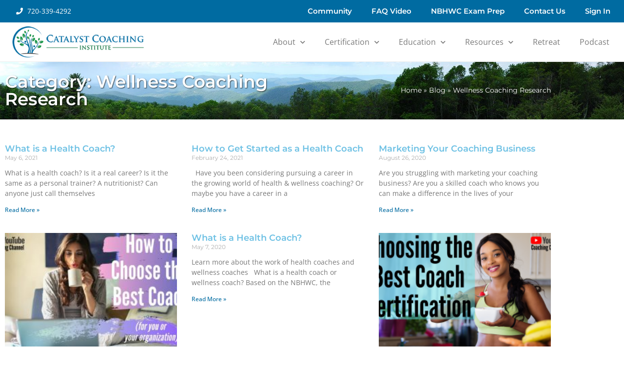

--- FILE ---
content_type: text/css; charset=utf-8
request_url: https://www.catalystcoachinginstitute.com/wp-content/uploads/elementor/css/post-18330.css?ver=1769024913
body_size: 824
content:
.elementor-18330 .elementor-element.elementor-element-3e47941e:not(.elementor-motion-effects-element-type-background), .elementor-18330 .elementor-element.elementor-element-3e47941e > .elementor-motion-effects-container > .elementor-motion-effects-layer{background-color:#0f713c;background-image:url("https://www.catalystcoachinginstitute.com/wp-content/uploads/2021/05/title-bar-bg-1.jpg");background-position:top center;background-size:cover;}.elementor-18330 .elementor-element.elementor-element-3e47941e > .elementor-container{min-height:120px;}.elementor-18330 .elementor-element.elementor-element-3e47941e{transition:background 0.3s, border 0.3s, border-radius 0.3s, box-shadow 0.3s;margin-top:10px;margin-bottom:40px;}.elementor-18330 .elementor-element.elementor-element-3e47941e > .elementor-background-overlay{transition:background 0.3s, border-radius 0.3s, opacity 0.3s;}.elementor-bc-flex-widget .elementor-18330 .elementor-element.elementor-element-6292325a.elementor-column .elementor-widget-wrap{align-items:flex-end;}.elementor-18330 .elementor-element.elementor-element-6292325a.elementor-column.elementor-element[data-element_type="column"] > .elementor-widget-wrap.elementor-element-populated{align-content:flex-end;align-items:flex-end;}.elementor-widget-theme-archive-title .elementor-heading-title{font-family:var( --e-global-typography-primary-font-family ), Sans-serif;font-weight:var( --e-global-typography-primary-font-weight );color:var( --e-global-color-primary );}.elementor-18330 .elementor-element.elementor-element-9f58bb8 .elementor-heading-title{text-shadow:1px 1px 2px rgba(0,0,0,0.75);color:#ffffff;}.elementor-bc-flex-widget .elementor-18330 .elementor-element.elementor-element-49198faa.elementor-column .elementor-widget-wrap{align-items:flex-end;}.elementor-18330 .elementor-element.elementor-element-49198faa.elementor-column.elementor-element[data-element_type="column"] > .elementor-widget-wrap.elementor-element-populated{align-content:flex-end;align-items:flex-end;}.elementor-widget-breadcrumbs{font-family:var( --e-global-typography-secondary-font-family ), Sans-serif;font-weight:var( --e-global-typography-secondary-font-weight );}.elementor-18330 .elementor-element.elementor-element-47a7f9bc{color:#ffffff;}.elementor-18330 .elementor-element.elementor-element-47a7f9bc a{color:#ffffff;}.elementor-widget-archive-posts .elementor-button{background-color:var( --e-global-color-accent );font-family:var( --e-global-typography-accent-font-family ), Sans-serif;font-weight:var( --e-global-typography-accent-font-weight );}.elementor-widget-archive-posts .elementor-post__title, .elementor-widget-archive-posts .elementor-post__title a{color:var( --e-global-color-secondary );font-family:var( --e-global-typography-primary-font-family ), Sans-serif;font-weight:var( --e-global-typography-primary-font-weight );}.elementor-widget-archive-posts .elementor-post__meta-data{font-family:var( --e-global-typography-secondary-font-family ), Sans-serif;font-weight:var( --e-global-typography-secondary-font-weight );}.elementor-widget-archive-posts .elementor-post__excerpt p{font-family:var( --e-global-typography-text-font-family ), Sans-serif;font-weight:var( --e-global-typography-text-font-weight );}.elementor-widget-archive-posts .elementor-post__read-more{color:var( --e-global-color-accent );}.elementor-widget-archive-posts a.elementor-post__read-more{font-family:var( --e-global-typography-accent-font-family ), Sans-serif;font-weight:var( --e-global-typography-accent-font-weight );}.elementor-widget-archive-posts .elementor-post__card .elementor-post__badge{background-color:var( --e-global-color-accent );font-family:var( --e-global-typography-accent-font-family ), Sans-serif;font-weight:var( --e-global-typography-accent-font-weight );}.elementor-widget-archive-posts .elementor-pagination{font-family:var( --e-global-typography-secondary-font-family ), Sans-serif;font-weight:var( --e-global-typography-secondary-font-weight );}.elementor-widget-archive-posts .ecs-load-more-button .elementor-button{font-family:var( --e-global-typography-accent-font-family ), Sans-serif;font-weight:var( --e-global-typography-accent-font-weight );background-color:var( --e-global-color-accent );}.elementor-widget-archive-posts .e-load-more-message{font-family:var( --e-global-typography-secondary-font-family ), Sans-serif;font-weight:var( --e-global-typography-secondary-font-weight );}.elementor-widget-archive-posts .elementor-posts-nothing-found{color:var( --e-global-color-text );font-family:var( --e-global-typography-text-font-family ), Sans-serif;font-weight:var( --e-global-typography-text-font-weight );}.elementor-18330 .elementor-element.elementor-element-48859333{--grid-row-gap:35px;--grid-column-gap:30px;}.elementor-18330 .elementor-element.elementor-element-48859333 .elementor-posts-container .elementor-post__thumbnail{padding-bottom:calc( 0.66 * 100% );}.elementor-18330 .elementor-element.elementor-element-48859333:after{content:"0.66";}.elementor-18330 .elementor-element.elementor-element-48859333 .elementor-post__thumbnail__link{width:100%;}.elementor-18330 .elementor-element.elementor-element-48859333 .elementor-post__meta-data span + span:before{content:"//";}.elementor-18330 .elementor-element.elementor-element-48859333.elementor-posts--thumbnail-left .elementor-post__thumbnail__link{margin-right:20px;}.elementor-18330 .elementor-element.elementor-element-48859333.elementor-posts--thumbnail-right .elementor-post__thumbnail__link{margin-left:20px;}.elementor-18330 .elementor-element.elementor-element-48859333.elementor-posts--thumbnail-top .elementor-post__thumbnail__link{margin-bottom:20px;}.elementor-18330 .elementor-element.elementor-element-48859333 .elementor-pagination{text-align:center;}body:not(.rtl) .elementor-18330 .elementor-element.elementor-element-48859333 .elementor-pagination .page-numbers:not(:first-child){margin-left:calc( 10px/2 );}body:not(.rtl) .elementor-18330 .elementor-element.elementor-element-48859333 .elementor-pagination .page-numbers:not(:last-child){margin-right:calc( 10px/2 );}body.rtl .elementor-18330 .elementor-element.elementor-element-48859333 .elementor-pagination .page-numbers:not(:first-child){margin-right:calc( 10px/2 );}body.rtl .elementor-18330 .elementor-element.elementor-element-48859333 .elementor-pagination .page-numbers:not(:last-child){margin-left:calc( 10px/2 );}@media(max-width:767px){.elementor-18330 .elementor-element.elementor-element-9f58bb8{text-align:center;}.elementor-18330 .elementor-element.elementor-element-48859333 .elementor-posts-container .elementor-post__thumbnail{padding-bottom:calc( 0.5 * 100% );}.elementor-18330 .elementor-element.elementor-element-48859333:after{content:"0.5";}.elementor-18330 .elementor-element.elementor-element-48859333 .elementor-post__thumbnail__link{width:100%;}}@media(min-width:768px){.elementor-18330 .elementor-element.elementor-element-6292325a{width:60%;}.elementor-18330 .elementor-element.elementor-element-49198faa{width:40%;}}

--- FILE ---
content_type: text/css; charset=utf-8
request_url: https://www.catalystcoachinginstitute.com/wp-content/plugins/p1m-user/css/style.css?ver=1.1
body_size: 192
content:
/* CSS Document */

#content .p1m_form table {
	border: none;
}
#content .p1m_form tr td {
	padding: 0;
	border: none;
}
#content .p1m_form * {
	line-height: 1em;
}
#content .p1m_form p {
	margin-bottom: 1em;
}
#content .p1m_form input {
	margin: 5px 0 0 0;
	color: #666;
    padding: 0.75em;
    height: auto;
    border-width: 1px;
    border-style: solid;
    border-color: #ccc;
    border-radius: 2px;
    background: #fafafa;
    box-shadow: none;
    box-sizing: border-box;
    transition: all .2s linear;
}
#content .p1m_form input.button {
	color: #ffffff;
    border-color: #006ba1;
    background-color: #006ba1;
    border-radius: 4px;
    padding-top: 15px;
    padding-right: 30px;
    padding-bottom: 15px;
    padding-left: 30px;
}
#content .p1m_form input.button:hover {
	color: #ffffff;
	background-color: #6ec1e4;
    border-color: #6ec1e4;
}
.error {
	font-size: 18px !important;
	line-height: 1em;
	color: #900;
}
.in_alert {
	color: #990;
}
td, td:first-child {
}
.video-tall div.mfp-content {
	max-width: 295px;
	height: 520px;
}
.gtm div.mfp-content {
	max-width: 750px;
	height: 750px;
}
.member_only { display: none !important; }
.logged-in .member_only { display: block !important; }

--- FILE ---
content_type: text/javascript
request_url: https://invitation.apexchat.com/api/invitations/ping?company=catalystcoachinginstitute&ecid=rJtHrO+N4i+pTIa5dAlGmD4xAjl2N3rQ4esGonvN6RanT9FKRPYO0AI=&visitorId=0&agentAliasId=32&operatorId=0&profileId=606262&chatId=null&invitationVersion=2&chatMode=2&originalReferrer=
body_size: -50
content:
PingResponse=1864651317
